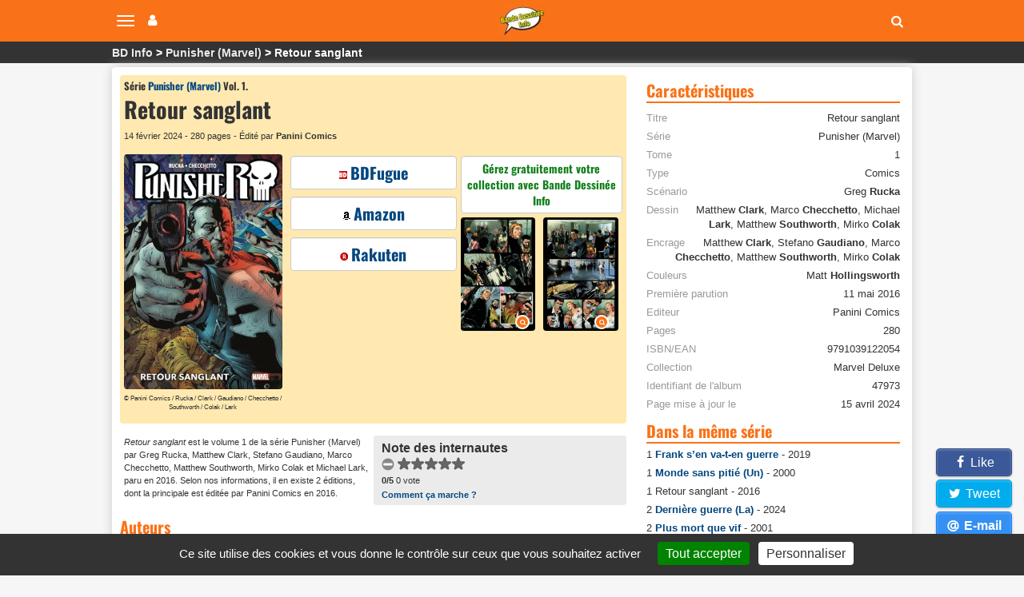

--- FILE ---
content_type: text/html; charset=utf-8
request_url: https://www.bandedessinee.info/Punisher-Marvel-Retour-sanglant-1-bd
body_size: 12272
content:
<!DOCTYPE html>
<html dir="ltr" lang="fr">
<head>                        
       
  


  <title>Retour sanglant (par Greg Rucka, Matthew Clark, Stefano Gaudiano, Marco</title>
<meta name="description" content="N’importe quel gangster de New York vous le dira : il y a bien plus dangereux que les super-héros ! Si vous êtes un méchant, que vous vous trouvez dans un entrepôt ou dans une ruelle sombre, faites attention, surtout si vous voyez se profiler l’ombre d’un crâne. Contrairement aux héros, le Punisher ne fait pas de prisonnier… (Contient les épisodes" />

<meta name="twitter:card" content="summary">
<meta name="twitter:site" content="@infobd">
<meta property="og:site_name" content="Bande Dessinée Info" />
<meta property="og:type" content="website" />
<meta property="og:url" content="https://www.bandedessinee.info/Punisher-Marvel-Retour-sanglant-1-bd" />
<meta property="og:title" content="Retour sanglant (par Greg Rucka, Matthew Clark, Stefano Gaudiano, Marco Checchetto, Matthew Southworth, Mirko Colak et Michael Lark) Tome 1 de la série Punisher (Marvel) - Bande Dessinée Info" />
<meta property="og:description" content="N’importe quel gangster de New York vous le dira : il y a bien plus dangereux que les super-héros ! Si vous êtes un méchant, que vous vous trouvez dans un entrepôt ou dans une ruelle sombre, faites attention, surtout si vous voyez se profiler l’ombre d’un crâne. Contrairement aux" />
<meta property="og:image" content="https://www.bandedessinee.info/IMG/logo/e/f/b/edition193503-couverture.jpg" />
	<meta property="og:image:type" content="image/jpg" />
	<meta property="og:image:width" content="1007" />
	<meta property="og:image:height" content="1500" />
<link rel="canonical" href="https://www.bandedessinee.info/Punisher-Marvel-Retour-sanglant-1-bd" />
<!-- Google tag (gtag.js) -->
<script async src="https://www.googletagmanager.com/gtag/js?id=G-F8Z3L6P334"></script>
<script>
	window.dataLayer = window.dataLayer || [];
	function gtag(){dataLayer.push(arguments);}
	gtag('js', new Date());
	gtag('config', 'G-F8Z3L6P334');
</script>
<meta http-equiv="Content-Type" content="text/html; charset=UTF-8" />
<meta name="viewport" content="width=device-width, initial-scale=1.0, minimum-scale=1.0" />
<meta name="HandheldFriendly" content="true"/>
<meta name="bingbot" content="nocache">
<link rel="alternate" type="application/rss+xml" title="Syndiquer tout le site" href="https://www.bandedessinee.info/spip.php?page=backend" />
<link rel="shortcut icon" href="https://www.bandedessinee.info/squelettes/favicon.ico" />
<link rel="apple-touch-icon" sizes="180x180" href="/apple-touch-icon.png">
<link rel="icon" type="image/png" sizes="32x32" href="/favicon-32x32.png">
<link rel="icon" type="image/png" sizes="16x16" href="/favicon-16x16.png">
<link rel="manifest" href="/manifest.json">
<link rel="mask-icon" href="/safari-pinned-tab.svg" color="#5bbad5">
<meta name="theme-color" content="#ffffff">
<link rel='stylesheet' href='local/cache-css/b8e54333f01ed7123de435a9d40feb9d.css?1737129689' type='text/css' />



<script>
var mediabox_settings={"auto_detect":true,"ns":"box","tt_img":true,"sel_g":"#documents_portfolio a[type='image\/jpeg'],#documents_portfolio a[type='image\/png'],#documents_portfolio a[type='image\/gif']","sel_c":".mediabox","str_ssStart":"Diaporama","str_ssStop":"Arr\u00eater","str_cur":"{current}\/{total}","str_prev":"Pr\u00e9c\u00e9dent","str_next":"Suivant","str_close":"Fermer","str_loading":"Chargement\u2026","str_petc":"Taper \u2019Echap\u2019 pour fermer","str_dialTitDef":"Boite de dialogue","str_dialTitMed":"Affichage d\u2019un media","splash_url":"","lity":{"skin":"_simple-dark","maxWidth":"95%","maxHeight":"95%","minWidth":"400px","minHeight":"","slideshow_speed":"2500","opacite":"0.9","defaultCaptionState":"expanded"}};
</script>
<!-- insert_head_css -->




<script type='text/javascript'>
var jQl={q:[],dq:[],gs:[],ready:function(a){"function"==typeof a&&jQl.q.push(a);return jQl},getScript:function(a,c){jQl.gs.push([a,c])},unq:function(){for(var a=0;a<jQl.q.length;a++)jQl.q[a]();jQl.q=[]},ungs:function(){for(var a=0;a<jQl.gs.length;a++)jQuery.getScript(jQl.gs[a][0],jQl.gs[a][1]);jQl.gs=[]},bId:null,boot:function(a){"undefined"==typeof window.jQuery.fn?jQl.bId||(jQl.bId=setInterval(function(){jQl.boot(a)},25)):(jQl.bId&&clearInterval(jQl.bId),jQl.bId=0,jQl.unqjQdep(),jQl.ungs(),jQuery(jQl.unq()), "function"==typeof a&&a())},booted:function(){return 0===jQl.bId},loadjQ:function(a,c){setTimeout(function(){var b=document.createElement("script");b.src=a;document.getElementsByTagName("head")[0].appendChild(b)},1);jQl.boot(c)},loadjQdep:function(a){jQl.loadxhr(a,jQl.qdep)},qdep:function(a){a&&("undefined"!==typeof window.jQuery.fn&&!jQl.dq.length?jQl.rs(a):jQl.dq.push(a))},unqjQdep:function(){if("undefined"==typeof window.jQuery.fn)setTimeout(jQl.unqjQdep,50);else{for(var a=0;a<jQl.dq.length;a++)jQl.rs(jQl.dq[a]); jQl.dq=[]}},rs:function(a){var c=document.createElement("script");document.getElementsByTagName("head")[0].appendChild(c);c.text=a},loadxhr:function(a,c){var b;b=jQl.getxo();b.onreadystatechange=function(){4!=b.readyState||200!=b.status||c(b.responseText,a)};try{b.open("GET",a,!0),b.send("")}catch(d){}},getxo:function(){var a=!1;try{a=new XMLHttpRequest}catch(c){for(var b=["MSXML2.XMLHTTP.5.0","MSXML2.XMLHTTP.4.0","MSXML2.XMLHTTP.3.0","MSXML2.XMLHTTP","Microsoft.XMLHTTP"],d=0;d<b.length;++d){try{a= new ActiveXObject(b[d])}catch(e){continue}break}}finally{return a}}};if("undefined"==typeof window.jQuery){var $=jQl.ready,jQuery=$;$.getScript=jQl.getScript};
jQl.loadjQ('local/cache-js/acca64d30dcc6b756a443a807acb2c7d.js?1737129689')
</script>










<!-- insert_head -->


<script type='text/javascript' src='plugins/auto/tarteaucitron/v1.7.0/lib/tarteaucitron/tarteaucitron.js' id='tauc'></script>
<script type="text/javascript">
	tarteaucitron.init({
		"privacyUrl": "", /* Privacy policy url */

		"hashtag": "#tarteaucitron", /* Ouverture automatique du panel avec le hashtag */
		"cookieName": "tarteaucitron", /* Cookie name */

		"orientation": "bottom", /* le bandeau doit être en haut (top), au milieu (middle) ou en bas (bottom) ? */
		"groupServices": false, /* Group services by category */
		"closePopup": false, /* Show a close X on the banner */

		/* Gestion petit bandeau */
		"showAlertSmall": true, /* afficher le petit bandeau en bas à droite ? */
		"cookieslist": false, /* Afficher la liste des cookies installés ? */

		/* Gestion de la petite icone Cookie */
		"showIcon": false, /* Show cookie Icon or not */
		
		"iconPosition": "", /* BottomRight, BottomLeft, TopRight and TopLeft */

		"adblocker": true, /* Afficher un message si un adblocker est détecté */

		/* Gestion grand bandeau */
		"DenyAllCta" : 	false, /* Show the deny all button */
		"AcceptAllCta" : true, /* Show the accept all button when highPrivacy on */
		"highPrivacy": true, /* Si true, affiche le bandeau de consentement. Sinon, le consentement est implicite. */

		"handleBrowserDNTRequest": true, /* If Do Not Track == 1, disallow all */

		"removeCredit": false, /* supprimer le lien vers la source ? */

		"useExternalCss": false, /* If false, the tarteaucitron.css file will be loaded */
		"useExternalJs": false, /* If false, the tarteaucitron.js file will be loaded */

		

		"moreInfoLink": true, /* Show more info link */
		

		"mandatory": true, /* Show a message about mandatory cookies */

	});

	var tarteaucitronCustomText = {
		
		
	}

	var tarteaucitronForceLanguage = 'fr';
</script>
<script>htactif=1;document.createElement('picture'); var image_responsive_retina_hq = 0;</script><script>image_responsive_retina_hq = 1;</script>



		





<script>
$(document).ready(function(){
	$.getScript('js/defer.js');
});
</script>
</head>
<body>







	<nav class="navbar navbar-expand-lg navbar-light navbar-fixed-top" id="mainNav">
	<div class="container-top">
		<button type="button" class="navbar-toggle collapsed" aria-hidden="true" id="btn-menu-navbar">
			<span class="sr-only">Navigation</span>
			<span class="icon-bar"></span>
			<span class="icon-bar"></span>
			<span class="icon-bar"></span>
		</button>
		<button type="button" class="navbar-toggle collapsed no-margin" aria-hidden="true" id="btn-menu-compte">
			<span class="sr-only">Votre compte</span>
			<i class="fa fa-user"></i>
		</button>
		<a class="navbar-brand" href="https://www.bandedessinee.info"><picture style='padding:0;padding-bottom:68.548387096774%' class='conteneur_image_responsive_h'><!--[if IE 9]><video style='display: none;'><![endif]--><source srcset='local/cache-responsive/cache-58/e/5/e5814bd5e839cc72d670c8107fe223b3.png.webp?1698835670 1x,local/cache-responsive/cache-116/e/5/e5814bd5e839cc72d670c8107fe223b3.png.webp?1698835670 2x' type='image/webp'><source srcset='local/cache-responsive/cache-58/e/5/e5814bd5e839cc72d670c8107fe223b3.png?1698835670 1x,local/cache-responsive/cache-116/e/5/e5814bd5e839cc72d670c8107fe223b3.png?1698835670 2x' type='image/png'><!--[if IE 9]></video><![endif]--><img src='local/cache-responsive/cache-58/e/5/e5814bd5e839cc72d670c8107fe223b3.png?1698835670' class='image_responsive avec_picturefill' alt='Bande Dessin&#233;e Info - Accueil' data-src='IMG/siteon0.png' data-l='124' data-h='85' data-tailles='[\&#034;58\&#034;]' /></picture></a>
		<div class="navbar-header">
			<button type="button" class="navbar-toggle collapsed fas fa-search" aria-hidden="true" id="btn-recherche"></button>
		</div>
	</div>
</nav>
<ul class="nav navbar-nav pull-right collapse" id="menu-navbar">
	<li><a href="https://www.bandedessinee.info/parutions">Planning des parutions</a></li>
	<li><a href="https://www.bandedessinee.info/Parutions-bd-comics-et-mangas">Récapitulatif des sorties</a></li>
	<li><a href="https://www.bandedessinee.info">Accueil</a></li>
	<li><a href="https://www.bandedessinee.info/Forum">Forum</a></li>
	<li><a href="https://www.bandedessinee.info/tous-les-oneshots">Tous les oneshots</a></li>
	<li><a href="https://www.bandedessinee.info/toutes-les-series">Toutes les séries</a></li>
	<li><a href="https://www.bandedessinee.info/tous-les-auteurs">Tous les auteurs</a></li>
	<li><a href="https://www.bandedessinee.info/tous-les-periodiques">Tous les périodiques</a></li>
</ul>
<ul class="nav navbar-nav pull-right collapse" id="menu-compte">
	<li><a href="https://www.bandedessinee.info/compte" rel="nofollow">Votre Compte</a></li>
	<li><a href="https://www.bandedessinee.info/votre-collection" rel="nofollow">Gestion de collection</a></li>

</ul>
<div class="collapse" id="recherche-autocomplete">
	<form class="navbar-form" action="spip.php?page=recherche" method="get" role="search">
		<div class="form-group">
			<input name="page" value="recherche" type="hidden"/>
			<input type="text" class="form-control" required name="recherche" id="recherche" placeholder="Rechercher un album, une série, un auteur, un ISBN, un éditeur, ..." aria-label= "Rechercher" value=""/>
			<button type="submit" class="form-control btn fas fa-arrow-circle-right hidden" aria-hidden="true"></button>
		</div>
	</form>
</div>	<section id="breadcrumbs">
		<div class="container-top">
			<ul class="breadcrumbs_items">
				<li><a href="https://www.bandedessinee.info">BD Info</a></li>
				
				 <li><a href="Punisher-Marvel-serie">Punisher (Marvel)</a></li>
				
				<li>Retour sanglant</li>
			</ul>
			
		</div>
	</section>

	<div class="container row main-content clearfix">
		
		<div class="col-xs-12 col-lg-8 pr-20-lg no-padding clearfix mt-5">
			<div class="color-top clearfix">
				<div class="col-xs-12 no-margin no-padding mb-5">
					<div class="h1 small">Série  <a href="Punisher-Marvel-serie">Punisher (Marvel)</a> Vol. 1.  </div>
					<h1>Retour sanglant</h1>
					<div class="span-block ultra-small mb-10 mt-5 text-left">14 février 2024 -  280 pages - Édité par <b>Panini Comics</b></div>
				</div>

				<div class="col-xs-12 col-md-8 no-padding no-margin">
					<div class="col-xs-12 col-sm-6 text-center pr-10-sm no-padding">
						<picture style='padding:0;padding-bottom:148.95729890765%' class='conteneur_image_responsive_h'><!--[if IE 9]><video style='display: none;'><![endif]--><source srcset='local/cache-responsive/cache-289/5/5/550826549144960a887f1a49ecc1760e.jpg.webp?1714333114 1x,local/cache-responsive/cache-578/5/5/550826549144960a887f1a49ecc1760e.jpg.webp?1714333114 2x' type='image/webp'><source srcset='local/cache-responsive/cache-289/5/5/550826549144960a887f1a49ecc1760e.jpg?1714333114 1x,local/cache-responsive/cache-578/5/5/550826549144960a887f1a49ecc1760e.jpg?1714333114 2x' type='image/jpeg'><!--[if IE 9]></video><![endif]--><img src='plugins/auto/image_responsive/rien.gif?1698744295' class='image_responsive avec_picturefill' alt='Retour sanglant - S&#233;rie Punisher (Marvel) par Greg Rucka, Matthew Clark, Stefano Gaudiano, Marco Checchetto, Matthew Southworth, Mirko Colak et Michael Lark - Couverture' data-src='IMG/logo/e/f/b/edition193503-couverture.jpg' data-l='1007' data-h='1500' data-tailles='[\&#034;289\&#034;]' /></picture>
						
						<div class="span-block ultra-small2 mb-5">&copy;  Panini Comics / Rucka / Clark / Gaudiano / Checchetto / Southworth / Colak / Lark</div>
					</div>
					<div class="col-xs-12 col-sm-6 text-center no-padding no-pr-lg">
						
						<div class="col-xs-12 no-padding">
							<div class="col-xs-12 row-eq-height no-padding mb-5">
								<a class="btn-affil no-margin" href="https://www.bdfugue.com/punisher-tome-1-retour-sanglant?ref=69" title="Acheter chez BDFugue" rel="nofollow noopener sponsored" target="_blank"><i class="sprite sprite-bdfugue-10"></i>BDFugue</a>
	
							</div>
							<div class="col-xs-12 row-eq-height no-padding mb-5">
		<a class="btn-affil no-margin" href="https://www.amazon.fr/gp/product/B0CHY2KZ3Y?tag=adne-21" title="Acheter sur Amazon" rel="nofollow noopener sponsored" target="_blank"><i class="sprite sprite-amazon-10"></i>Amazon</a>
	
							</div>
							<div class="col-xs-12 row-eq-height no-padding mb-5">
	
	 		<a class="btn-affil no-margin" href="https://track.effiliation.com/servlet/effi.redir?id_compteur=14187154&url=https://fr.shopping.rakuten.com/s/9791039122054" title="Acheter chez Rakuten" rel="nofollow noopener sponsored" target="_blank"><i class="sprite sprite-rakuten-10"></i>Rakuten</a>
	
							</div>
						</div>
						
					</div>
				</div>
				<div class="col-xs-12 col-md-4 no-padding no-margin">
					<div class="col-xs-12 text-center no-padding no-padding-right-5-md">
						<div class="col-xs-12 cartouche-info text-center mb-5 no-padding-left-5"><a class="texte-vert" href='https://www.bandedessinee.info/compte'>Gérez gratuitement votre collection avec Bande Dessinée Info</a></div></div>
					<div class="col-xs-12 text-center pr-5-sm no-padding ">
						<div class="col-xs-12 mb-5 no-padding no-padding-right-5-md">
							<div class="col-xs-12 no-padding" id="portfolio_planches">
								<a href="https://www.bandedessinee.info/IMG/logo/1/7/9/titreon47973.jpg" class="col-xs-6 no-padding-left-5 mediabox" rel="galerie" title="Retour sanglant - Extrait 1"><picture style='padding:0;padding-bottom:151.41666666667%' class='conteneur_image_responsive_h'><img src='plugins/auto/image_responsive/rien.gif?1698744295' class='image_responsive lazy' alt='Retour sanglant - Extrait 1' data-src='IMG/logo/1/7/9/titreon47973.jpg' data-l='1200' data-h='1817' data-tailles='[\&#034;180\&#034;,\&#034;180\&#034;]' data-autorisees='{&#034;180&#034;:{&#034;1&#034;:&#034;local\/cache-responsive\/cache-180\/5\/9\/59861e34718bae298f5a72665e4b1c97.jpg?1708200653&#034;,&#034;2&#034;:&#034;local\/cache-responsive\/cache-360\/5\/9\/59861e34718bae298f5a72665e4b1c97.jpg?1708200654&#034;}}' data-autorisees_webp='{&#034;180&#034;:{&#034;1&#034;:&#034;local\/cache-responsive\/cache-180\/5\/9\/59861e34718bae298f5a72665e4b1c97.jpg.webp?1708200654&#034;,&#034;2&#034;:&#034;local\/cache-responsive\/cache-360\/5\/9\/59861e34718bae298f5a72665e4b1c97.jpg.webp?1708200654&#034;}}' data-src-lazy='plugins/auto/image_responsive/rien.gif?1698744295' /></picture><span class="loupe"></span></a>
								<a href="https://www.bandedessinee.info/IMG/logo/a/c/8/Punisher-Marvel-Retour-sanglant-1-bd-extrait-2.jpg" class="col-xs-6 no-padding-right mediabox" rel="galerie" title="Retour sanglant - Extrait 2"><picture style='padding:0;padding-bottom:151.41666666667%' class='conteneur_image_responsive_h'><img src='plugins/auto/image_responsive/rien.gif?1698744295' class='image_responsive lazy' alt='Retour sanglant - Extrait 1' data-src='IMG/logo/a/c/8/Punisher-Marvel-Retour-sanglant-1-bd-extrait-2.jpg' data-l='1200' data-h='1817' data-tailles='[\&#034;180\&#034;,\&#034;180\&#034;]' data-autorisees='{&#034;180&#034;:{&#034;1&#034;:&#034;local\/cache-responsive\/cache-180\/f\/f\/ff86a383fb04e2aff133f4c27520db40.jpg?1708200654&#034;,&#034;2&#034;:&#034;local\/cache-responsive\/cache-360\/f\/f\/ff86a383fb04e2aff133f4c27520db40.jpg?1708200654&#034;}}' data-autorisees_webp='{&#034;180&#034;:{&#034;1&#034;:&#034;local\/cache-responsive\/cache-180\/f\/f\/ff86a383fb04e2aff133f4c27520db40.jpg.webp?1708200654&#034;,&#034;2&#034;:&#034;local\/cache-responsive\/cache-360\/f\/f\/ff86a383fb04e2aff133f4c27520db40.jpg.webp?1708200654&#034;}}' data-src-lazy='plugins/auto/image_responsive/rien.gif?1698744295' /></picture><span class="loupe"></span></a>
							</div>
						</div>
					</div>
				</div>
			</div>
			<div class="row">
				<div class="col-xs-12 col-sm-6 ultra-small padding-right-5-md mb-10">
					<i>Retour sanglant</i> est le volume 1 de la série Punisher (Marvel) par Greg Rucka, Matthew Clark, Stefano Gaudiano, Marco Checchetto, Matthew Southworth, Mirko Colak et Michael Lark, paru en 2016. Selon nos informations,  il en existe 2 éditions, dont la principale est éditée par Panini Comics en 2016.
				</div>
				<div class="col-xs-12 col-sm-6 cartouche-gris">
					<b>Note des internautes</b>
					<!--formulaire_notation-->

<div class="formulaire_notation ajax">
 
	<form action="Punisher-Marvel-Retour-sanglant-1-bd" method="post" id="notation-titres47973" style="display:inline; padding:0; spacing:0; border:0">
		<span class="form-hidden"><input name="id_titre" value="47973" type="hidden"
/><input name="page" value="titre" type="hidden"
/><input name='formulaire_action' type='hidden'
		value='notation' /><input name='formulaire_action_args' type='hidden'
		value='8H/vQ+X6sE9ZeoxwnwE7DMjSi3o049GjMJ7ZvbDrI9fTcnQLb967UiqdcGYw5pP3lnMMR5VYeyYvyZDMQsV1HOJxUxVPjeyPsoU1sUIVgnAlaUTrd4+QpWufNy0U' /><input name='formulaire_action_sign' type='hidden'
		value='' /><input type='hidden' name='_jeton' value='512e3b95085f338f565d48193924f78f0a17063318ec4b951abfdf78b8369fb2' /></span><div style="display:inline">
			<div class='notation_note notation_note_on_load' ><input name='notation-titres47973' type='radio' class='auto-submit-star rating-cancel' value='-1' />
<input name='notation-titres47973' type='radio' class='auto-submit-star' value='1' />
<input name='notation-titres47973' type='radio' class='auto-submit-star' value='2' />
<input name='notation-titres47973' type='radio' class='auto-submit-star' value='3' />
<input name='notation-titres47973' type='radio' class='auto-submit-star' value='4' />
<input name='notation-titres47973' type='radio' class='auto-submit-star' value='5' />
</div>
			
			<input type="hidden" name="notation_id_donnees" id="id_donnees-titres47973" value="47973" />
			<input type="hidden" name="content" id="content-titres47973" value="" />
			<input type="submit" class="access" value="Voter"/>
			<span class="note ultra-small"><b>0/5</b> 0 vote</span>
		</div>
	<div class="editer saisie_session_email" style="display: none;">
	<label for="give_me_your_email">Veuillez laisser ce champ vide :</label>
	<input type="text" class="text email" name="email_nobot" id="give_me_your_email" value="" size="10" />
</div></form>




</div>
<div class="ultra-small"><a href="/dernieres-notes#presentation">Comment ça marche ?</a></div>
				</div>
			</div>

			 <h2 class="title-stripe mt-10" id="auteurs">Auteurs</h2>
			<div class="span-block mb-5"><b>Scénariste</b>: <a href="Rucka-aut">Greg <b>Rucka</b></a>
			</div>
			<div class="span-block mb-5"><b>Dessinateurs</b>: <a href="Clark-Mattew-aut">Matthew <b>Clark</b></a>, <a href="Checchetto-aut">Marco <b>Checchetto</b></a>, <a href="Lark-aut">Michael <b>Lark</b></a>, <a href="Southworth-aut">Matthew <b>Southworth</b></a>, <a href="Colak-aut">Mirko <b>Colak</b></a>
			</div>
			<div class="span-block mb-5"><b>Encreurs</b>: <a href="Clark-Mattew-aut">Matthew <b>Clark</b></a>, <a href="Gaudiano-aut">Stefano <b>Gaudiano</b></a>, <a href="Checchetto-aut">Marco <b>Checchetto</b></a>, <a href="Southworth-aut">Matthew <b>Southworth</b></a>, <a href="Colak-aut">Mirko <b>Colak</b></a>
			</div>
			
			<div class="span-block mb-5"><b>Coloriste</b>: Matt <b>Hollingsworth</b></div>

			
			

			
			<h2 class="title-stripe mt-10" id="editions">2 éditions</h2>
			
			<div class="row text-left cartouche-gris mb-10">
				<div class="col-xs-2 no-padding-left" id="portfolio_planches47973">
					<a href="https://www.bandedessinee.info/IMG/logo/0/8/3/editionon50851.jpg" class="mediabox" rel="editions" title="Retour sanglant - Série Punisher (Marvel) - 9782809455281"><picture style='padding:0;padding-bottom:149.5%' class='conteneur_image_responsive_h'><img src='plugins/auto/image_responsive/rien.gif?1698744295' class='image_responsive lazy' alt='Retour sanglant - S&#233;rie Punisher (Marvel) - 9782809455281' data-src='IMG/logo/0/8/3/editionon50851.jpg' data-l='1200' data-h='1794' data-tailles='[\&#034;130\&#034;,\&#034;130\&#034;]' data-autorisees='{&#034;130&#034;:{&#034;1&#034;:&#034;local\/cache-responsive\/cache-130\/4\/d\/4d36fd11168139698b5783d0ca78b798.jpg?1698859477&#034;,&#034;2&#034;:&#034;local\/cache-responsive\/cache-260\/4\/d\/4d36fd11168139698b5783d0ca78b798.jpg?1698859477&#034;}}' data-autorisees_webp='{&#034;130&#034;:{&#034;1&#034;:&#034;local\/cache-responsive\/cache-130\/4\/d\/4d36fd11168139698b5783d0ca78b798.jpg.webp?1698859477&#034;,&#034;2&#034;:&#034;local\/cache-responsive\/cache-260\/4\/d\/4d36fd11168139698b5783d0ca78b798.jpg.webp?1698859478&#034;}}' data-src-lazy='plugins/auto/image_responsive/rien.gif?1698744295' /></picture><span class="loupe"></span></a>
				</div>
				<div class="col-xs-10 no-padding row">
					<div class="h2 mb-5">11 mai 2016</div>
					
					
					<div class="col-sm-6 no-padding-left ultra-small">
						<div class="span-block mb-5 mt-5">Editeur: <b>Panini Comics</b></div>
						
						
						<div class="span-block mb-5">ISBN: <b>978-2-8094-5528-1</b></div>
						<div class="span-block mb-5">EAN: <b>9782809455281</b></div>
						<div class="span-block mb-5">ISBN-10: <b>2809455287</b></div>
						<div class="span-block mb-5">ASIN: <b>2809455287</b></div>
						<div class="span-block mb-5">ID édition: <b>50851</b></div>
					</div>
					<div class="col-sm-6 no-padding-left small">
						 <div class="span-block mb-5">Collection: <b>Marvel Deluxe</b></div>
						<div class="span-block mb-5">Album  208 pages</div>
						<div class="span-block mb-5">Poids: 0.78 kg</div>
						<div class="span-block mb-5">28.5 x 18.7 x 1.6 cm</div>
						<div class="span-block mb-5">Paul <b>Mounts</b> (couverture), Bryan <b>Hitch</b> (couverture), Paul <b>Neary</b> (couverture), Christophe <b>Semal</b> (lettrage), Laurence <b>Hingray</b> (lettrage), Khaled <b>Tadil</b> (traduction)</div>			
					</div>
				</div>
			</div>
			
			<div class="row text-left cartouche-gris mb-10">
				<div class="col-xs-2 no-padding-left" id="portfolio_planches47973">
					<a href="https://www.bandedessinee.info/IMG/logo/e/f/b/edition193503-couverture.jpg" class="mediabox" rel="editions" title="Retour sanglant - Série Punisher (Marvel) - 9791039122054"><picture style='padding:0;padding-bottom:148.95729890765%' class='conteneur_image_responsive_h'><img src='plugins/auto/image_responsive/rien.gif?1698744295' class='image_responsive lazy' alt='Retour sanglant - S&#233;rie Punisher (Marvel) - 9791039122054' data-src='IMG/logo/e/f/b/edition193503-couverture.jpg' data-l='1007' data-h='1500' data-tailles='[\&#034;130\&#034;,\&#034;130\&#034;]' data-autorisees='{&#034;130&#034;:{&#034;1&#034;:&#034;local\/cache-responsive\/cache-130\/5\/5\/550826549144960a887f1a49ecc1760e.jpg?1707479941&#034;,&#034;2&#034;:&#034;local\/cache-responsive\/cache-260\/5\/5\/550826549144960a887f1a49ecc1760e.jpg?1707479941&#034;}}' data-autorisees_webp='{&#034;130&#034;:{&#034;1&#034;:&#034;local\/cache-responsive\/cache-130\/5\/5\/550826549144960a887f1a49ecc1760e.jpg.webp?1707479941&#034;,&#034;2&#034;:&#034;local\/cache-responsive\/cache-260\/5\/5\/550826549144960a887f1a49ecc1760e.jpg.webp?1707479941&#034;}}' data-src-lazy='plugins/auto/image_responsive/rien.gif?1698744295' /></picture><span class="loupe"></span></a>
				</div>
				<div class="col-xs-10 no-padding row">
					<div class="h2 mb-5">14 février 2024</div>
					
					
					<div class="col-sm-6 no-padding-left ultra-small">
						<div class="span-block mb-5 mt-5">Editeur: <b>Panini Comics</b></div>
						
						
						<div class="span-block mb-5">ISBN: <b>9791039122054</b></div>
						<div class="span-block mb-5">EAN: <b>9791039122054</b></div>
						
						<div class="span-block mb-5">ASIN: <b>B0CHY2KZ3Y</b></div>
						<div class="span-block mb-5">ID édition: <b>193503</b></div>
					</div>
					<div class="col-sm-6 no-padding-left small">
						 <div class="span-block mb-5">Collection: <b>Marvel Deluxe</b></div>
						
						
						<div class="span-block mb-5">28.5 x 19 x 2.2 cm</div>
						<div class="span-block mb-5">Paul <b>Mounts</b> (couverture), Bryan <b>Hitch</b> (couverture), Paul <b>Neary</b> (couverture), Christophe <b>Semal</b> (lettrage), Laurence <b>Hingray</b> (lettrage), Khaled <b>Tadil</b> (traduction)</div>			
					</div>
				</div>
			</div>
			

			<h2 class="title-stripe mt-10" id="synopsis">Synopsis</h2>
			<div class="text-justify mt-10">
				<p>N&#8217;importe quel gangster de New York vous le dira&nbsp;: il y a bien plus dangereux que les super-héros&nbsp;! Si vous êtes un méchant, que vous vous trouvez dans un entrepôt ou dans une ruelle sombre, faites attention, surtout si vous voyez se profiler l&#8217;ombre d&#8217;un crâne. Contrairement aux héros, le Punisher ne fait pas de prisonnier… (Contient les épisodes US Punisher 1-9 (2011) publiés précédemment dans les revues MARVEL KNIGHTS 1-6)</p>
			</div>

			
			
			<a href="#forum" title="Forum" name="forum" id="forum"></a>
			
			<div class="title-stripe mt-10">Avis et critiques des internautes</div>
			
			<div class='ajaxbloc' data-ajax-env='YDl5HOLqsMsnpipv9IULfaifa3gnTm9Rw/AzbE4mdDxdjcmAY1KrkU4XRzYT4fA7J857RjXdQJ3uYkkZeMffVakbCNWgUglivX4NEHa9UCp3on2knkyJmoQz91Dedm4vIJNlW+RgeloPSpiVjusQayzOFoyJCus7xOSUFfJFjJOoS4R+MtQw9s3CwxrsIgzNxEfkBm/bY8KrtRl4wnBlwU6qrH+odxuu6K/StZYXbUdH85c+Z8gp+WzliwJNk12vApqRplJkDIB1BS9CJh3fHh4kRA583C9CPZ2OSBqHislc+xZ/caQrJGxNOAyI0mk=' data-origin="Punisher-Marvel-Retour-sanglant-1-bd">

 
<div class="row mt-10">
	<div class="col-xs-12 col-sm-4 col-md-3 no-padding-left-5"><form class='bouton_action_post ajax' method='post' action='Punisher-Marvel-Retour-sanglant-1-bd?choix=go'><div><input name="choix" value="go" type="hidden"
/><input name="id_titre" value="47973" type="hidden"
/><input name="page" value="titre" type="hidden"
/><button type='submit' class='submit noscroll btn-soyez'>Soyez le premier</button></div></form></div>
	<div class="col-xs-12 col-sm-8 col-md-9 no-padding small">
		<div class="span-block small">Les commentaires anonymes sont autorisés.</div>
		<div class="span-block small mb-5">Chaque commentaire est vérifié par la rédaction avant d'être publié.</div>
	</div>
</div>

</div><!--ajaxbloc-->

			
			

		</div>
		<div class="col-xs-12 col-lg-4"><div class="title-stripe mt-10" id="caracteristiques">Caractéristiques</div>
			<ul class="ul-caracteristiques mt-10">
				<li><span>Titre</span> Retour sanglant</li>
				<li><span>Série</span> Punisher (Marvel)</li><li><span>Tome</span> 1</li>
				<li><span>Type</span> Comics</li>
				 
				<li><span>Scénario</span> Greg <b>Rucka</b>
				</li>
				<li><span>Dessin</span> Matthew <b>Clark</b>, Marco <b>Checchetto</b>, Michael <b>Lark</b>, Matthew <b>Southworth</b>, Mirko <b>Colak</b>
				</li>
				<li><span>Encrage</span> Matthew <b>Clark</b>, Stefano <b>Gaudiano</b>, Marco <b>Checchetto</b>, Matthew <b>Southworth</b>, Mirko <b>Colak</b>
				</li>
				
				<li><span>Couleurs</span> Matt <b>Hollingsworth</b></li>
				<li><span>Première parution</span> 11 mai 2016</li>
				<li><span>Editeur</span> Panini Comics</li>
				
				 <li><span>Pages</span> 280</li>
				
				<li><span>ISBN/EAN</span> 9791039122054</li>
				<li><span>Collection</span> Marvel Deluxe</li>
				
				<li><span>Identifiant de l'album</span> 47973</li>
				<li><span>Page mise à jour le</span> 15 avril 2024</li>
			</ul>

			

			
			<div class="title-stripe mt-10">Dans la même série</div>
			<ul class="encart-sidebar mb-10">
			<li class="span-block mb-5">1 <a href="Frank-s-en-vat-en-guerre">Frank s&#8217;en va-t-en guerre</a> - 2019</li>
			<li class="span-block mb-5">1 <a href="Punisher-Marvel-1-bd">Monde sans pitié (Un)</a> - 2000</li>
			<li class="span-block mb-5">1 Retour sanglant - 2016</li>
			<li class="span-block mb-5">2 <a href="Derniere-guerre-La">Dernière guerre (La)</a> - 2024</li>
			<li class="span-block mb-5">2 <a href="Punisher-Marvel-2-bd">Plus mort que vif</a> - 2001</li>
			<li class="span-block mb-5">3 <a href="Punisher-Bons-baisers-de-Russie-3-bd">Bons baisers de Russie</a> - 2001</li>
			<li class="span-block mb-5">3 <a href="Punisher-Marvel-3-bd">Guerre dans la rue</a> - 2020</li>
			<li class="span-block mb-5">4 <a href="Punisher-Marvel-4-bd">Île des damnés (L&#8217;)</a> - 2003</li>
			<li class="span-block mb-5">5 <a href="Punisher-Marvel-Guerre-des-taxis-La-5-bd">Guerre des taxis (La)</a> - 2003</li>
			<li class="span-block mb-5">6 <a href="Punisher-Marvel-6-bd">Ennemis intimes</a> - 2003</li>
			<li class="span-block mb-5">7 <a href="Punisher-Marvel-Fratrie-7-bd">Fratrie</a> - 2003</li>
			<li class="span-block mb-5">8 <a href="Punisher-Marvel-Rues-de-Laredo-Les-8-bd">Rues de Laredo (Les)</a> - 2004</li>
			<li class="span-block mb-5">9 <a href="Punisher-Marvel-9-bd">A main nue</a> - 2020</li>
			<li class="span-block mb-5">9 <a href="Punisher-Marvel-Conjuration-des-imbeciles-La-9-bd">Conjuration des imbéciles (La)</a> - 2004</li>
			<li class="span-block mb-5"><a href="Bienvenue-Frank">Bienvenue, Frank&nbsp;!</a> - 2021</li>
			<li class="span-block mb-5"><a href="Cauchemar-103357">Cauchemar</a> - 2021</li>
			<li class="span-block mb-5"><a href="Punisher-Cercle-de-sang-bd">Cercle de sang</a> - 2009</li>
			<li class="span-block mb-5"><a href="Punisher-Marvel-Derniere-guerre-La-bd">Dernière guerre (La)</a> - 2017</li>
			<li class="span-block mb-5"><a href="Punisher-Marvel-Fin-La-bd">Fin (La)</a> - 2005</li>
			<li class="span-block mb-5"><a href="Get-Fury-bd">Get Fury</a> - 2025</li>
			<li class="span-block mb-5"><a href="Guerre-en-Bagalie">Guerre en Bagalie</a> - 2020</li>
			<li class="span-block mb-5"><a href="Journal-de-guerre">Journal de guerre</a> - 2023</li>
			<li class="span-block mb-5"><a href="Punisher-Manga-Journal-de-guerre-bd">Journal de guerre</a> - 2005</li>
			<li class="span-block mb-5"><a href="Marvel-Universe-VS-Punisher">Marvel Universe VS Punisher</a> - 2015</li>
			<li class="span-block mb-5"><a href="Punisher-Punisher-bd">Punisher</a> - 2010</li>
			<li class="span-block mb-5"><a href="Punisher-Marvel-Annee-Un-bd">Punisher Année Un</a> - 2016</li>
			<li class="span-block mb-5"><a href="Punisher-Edition-20-ans">Punisher- Edition 20 ans</a> - 2017</li>
			<li class="span-block mb-5"><a href="Collection-Super-Heros-1-bd">Retour vers nulle part</a> - 1989</li>
			<li class="span-block mb-5"><a href="Riviere-de-sang">Rivière de sang</a> - 2013</li>
			<li class="span-block mb-5"><a href="Soviet">Soviet</a> - 2020</li>
			<li class="span-block mb-5"><a href="The-platoon">The platoon</a> - 2018</li>
			<li class="span-block mb-5"><a href="Valley-Forge-Valley-Forge">Valley Forge, Valley Forge</a> - 2018</li>
			<li class="span-block mb-5"><a href="Zero-Absolu">Zéro Absolu</a> - 2003</li>
			<li class="span-block mb-5"><a href="Zone-de-guerre-Must-Have-bd">Zone de guerre Must Have</a> - 2024</li>
			
			</ul>
			
			
<script type="application/ld+json">
{
	"@context"		: "https://schema.org",
	"@type"			: "WebPage",
	"name"			: "Retour sanglant (par Greg Rucka, Matthew Clark, Stefano Gaudiano, Marco Checchetto, Matthew Southworth, Mirko Colak et Michael Lark) Tome 1 de la série Punisher (Marvel)",
	"url"			: "https://www.bandedessinee.info/Punisher-Marvel-Retour-sanglant-1-bd",
	"breadcrumb": {
		"@type": "BreadcrumbList",
		"itemListElement": [
			{"@type":		"ListItem",
				"position": 1,
				"name": 	"BD Info",
				"item": 	"https://www.bandedessinee.info"},
			{"@type": 		"ListItem",
				"position": 2,
				"name": 	"Punisher (Marvel)",
				"item": 	"https://www.bandedessinee.info/Punisher-Marvel-serie"},
			{"@type": 		"ListItem",
				"position": 3,
				"name": 	"Retour sanglant",
				"item": 	"https://www.bandedessinee.info/Punisher-Marvel-Retour-sanglant-1-bd"}]},
	"mainEntity"	: {
		"@type"		: "Book",
		"name"		: "Retour sanglant",
		"author"	:
			{"@type"	: "Person",
			"name"		: "Greg Rucka",
			"url"		: "https://www.bandedessinee.info/Rucka-aut"},
		"illustrator": [
			{"@type"	: "Person",
			"name"		: "Marco Checchetto",
			"url"		: "https://www.bandedessinee.info/Checchetto-aut"},
			{"@type"	: "Person",
			"name"		: "Matthew Clark",
			"url"		: "https://www.bandedessinee.info/Clark-Mattew-aut"},
			{"@type"	: "Person",
			"name"		: "Mirko Colak",
			"url"		: "https://www.bandedessinee.info/Colak-aut"},
			{"@type"	: "Person",
			"name"		: "Michael Lark",
			"url"		: "https://www.bandedessinee.info/Lark-aut"},
			{"@type"	: "Person",
			"name"		: "Matthew Southworth",
			"url"		: "https://www.bandedessinee.info/Southworth-aut"} ],
		"datePublished": "2016-05-11",
		"workExample": [
			{"@type":	"Book",
			"isbn":		"9782809455281",
			 "numberOfPages": 208,
			"datePublished"	: "2016-05-11",
			"publisher": 
				{"@type":	"Organization",
				"name":		"Panini Comics"}
			}
			,
			{"@type":	"Book",
			"isbn":		"9791039122054",
			 "numberOfPages": 280,
			"datePublished"	: "2024-02-14",
			"publisher": 
				{"@type":	"Organization",
				"name":		"Panini Comics"}
			}
			 ],
			"isPartOf":
			{"@type":	"BookSeries",
			"name":		"Punisher (Marvel)",
			"url":		"https://www.bandedessinee.info/Punisher-Marvel-serie"} ,
	"alternateName": "Punisher (Marvel) 1"
	}
}
</script>
			
			<div class="title-stripe mt-10">Thèmes</div>
			<div class="btn-mot mt-5 mb-5">Super Héros</div> <div class="btn-mot mt-5 mb-5">Science-fiction</div> <div class="btn-mot mt-5 mb-5">Policier</div> <div class="btn-mot mt-5 mb-5">Aventure</div>
			<div class="title-stripe mt-10 mb-10">Statistiques</div>
<div class="small"><span class="boldb">132344 albums</span> et <span class="boldb">66256 numéros</span> de périodiques dans notre base de données
	<ul>
		<li class="mt-5">- 17765 <a href="https://www.bandedessinee.info/toutes-les-series">séries</a></li>
		<li class="mt-5">- 30256 <a href="https://www.bandedessinee.info/tous-les-oneshots">oneshots</a></li>
		<li class="mt-5">- 1784 <a href="https://www.bandedessinee.info/tous-les-periodiques">périodiques et revues</a></li>
		<li class="mt-5">- 33570 <a href="https://www.bandedessinee.info/tous-les-auteurs">auteurs</a></li>
		<li class="mt-5">- 2564 éditeurs</li>
	</ul>
</div>			<div class="title-stripe mt-10 mb-10">A lire également</div>

<div class="col-xs-12 no-padding mb-10">
	<div class="col-xs-2 img-responsive img-thumbnail"><picture style='padding:0;padding-bottom:130.66666666667%' class='conteneur_image_responsive_h'><img src='plugins/auto/image_responsive/rien.gif?1698744295' class='image_responsive lazy' alt='Cette semaine, Mickey enfile l&#039;armure d&#039;Iron Man' data-src='IMG/logo/6/c/2/journal-de-mickey-3830.jpg' data-l='600' data-h='784' data-tailles='[\&#034;130\&#034;,\&#034;130\&#034;]' data-autorisees='{&#034;130&#034;:{&#034;1&#034;:&#034;local\/cache-responsive\/cache-130\/4\/f\/4f68aa73f7b9868a4b88136ff2b447b5.jpg?1762958479&#034;,&#034;2&#034;:&#034;local\/cache-responsive\/cache-260\/4\/f\/4f68aa73f7b9868a4b88136ff2b447b5.jpg?1762958479&#034;}}' data-autorisees_webp='{&#034;130&#034;:{&#034;1&#034;:&#034;local\/cache-responsive\/cache-130\/4\/f\/4f68aa73f7b9868a4b88136ff2b447b5.jpg.webp?1762958479&#034;,&#034;2&#034;:&#034;local\/cache-responsive\/cache-260\/4\/f\/4f68aa73f7b9868a4b88136ff2b447b5.jpg.webp?1762958479&#034;}}' data-src-lazy='plugins/auto/image_responsive/rien.gif?1698744295' /></picture></div>
	<a class="h2 mt-10" href="Cette-semaine-Mickey-enfile-l-armure-d-Iron-Man">Cette semaine, Mickey enfile l&#8217;armure d&#8217;Iron Man</a>
</div>

<div class="col-xs-12 no-padding mb-10">
	<div class="col-xs-2 img-responsive img-thumbnail"><picture style='padding:0;padding-bottom:75%' class='conteneur_image_responsive_h'><img src='plugins/auto/image_responsive/rien.gif?1698744295' class='image_responsive lazy' alt='L&#233;a Maz&#233; &#8211; Fragments d&#039;un univers sensible (Quai des Bulles 2025)' data-src='IMG/logo/6/f/1/lea_maze_logo.jpg' data-l='800' data-h='600' data-tailles='[\&#034;130\&#034;,\&#034;130\&#034;]' data-autorisees='{&#034;130&#034;:{&#034;1&#034;:&#034;local\/cache-responsive\/cache-130\/4\/7\/474968bddcb1521aea3eb663198fb0f2.jpg?1761907321&#034;,&#034;2&#034;:&#034;local\/cache-responsive\/cache-260\/4\/7\/474968bddcb1521aea3eb663198fb0f2.jpg?1761907321&#034;}}' data-autorisees_webp='{&#034;130&#034;:{&#034;1&#034;:&#034;local\/cache-responsive\/cache-130\/4\/7\/474968bddcb1521aea3eb663198fb0f2.jpg.webp?1761907321&#034;,&#034;2&#034;:&#034;local\/cache-responsive\/cache-260\/4\/7\/474968bddcb1521aea3eb663198fb0f2.jpg.webp?1761907321&#034;}}' data-src-lazy='plugins/auto/image_responsive/rien.gif?1698744295' /></picture></div>
	<a class="h2 mt-10" href="Lea-Maze-Fragments-d-un-univers-sensible-Quai-des-Bulles-2025">Léa Mazé – Fragments d’un univers sensible (Quai des Bulles 2025)</a>
</div>

<div class="col-xs-12 no-padding mb-10">
	<div class="col-xs-2 img-responsive img-thumbnail"><picture style='padding:0;padding-bottom:133.33333333333%' class='conteneur_image_responsive_h'><img src='plugins/auto/image_responsive/rien.gif?1698744295' class='image_responsive lazy' alt='Festival Quai des Bulles 2025 : Le palmar&#232;s' data-src='IMG/logo/1/9/6/palmares-qdb-2025.jpg' data-l='600' data-h='800' data-tailles='[\&#034;130\&#034;,\&#034;130\&#034;]' data-autorisees='{&#034;130&#034;:{&#034;1&#034;:&#034;local\/cache-responsive\/cache-130\/4\/a\/4a838c72c30ed3882dd42924e78f8dfa.jpg?1761738824&#034;,&#034;2&#034;:&#034;local\/cache-responsive\/cache-260\/4\/a\/4a838c72c30ed3882dd42924e78f8dfa.jpg?1761738824&#034;}}' data-autorisees_webp='{&#034;130&#034;:{&#034;1&#034;:&#034;local\/cache-responsive\/cache-130\/4\/a\/4a838c72c30ed3882dd42924e78f8dfa.jpg.webp?1761738824&#034;,&#034;2&#034;:&#034;local\/cache-responsive\/cache-260\/4\/a\/4a838c72c30ed3882dd42924e78f8dfa.jpg.webp?1761738824&#034;}}' data-src-lazy='plugins/auto/image_responsive/rien.gif?1698744295' /></picture></div>
	<a class="h2 mt-10" href="Festival-Quai-des-Bulles-2025-le-palmares">Festival Quai des Bulles 2025&nbsp;: Le palmarès</a>
</div>

<div class="col-xs-12 no-padding mb-10">
	<div class="col-xs-2 img-responsive img-thumbnail"><picture style='padding:0;padding-bottom:75%' class='conteneur_image_responsive_h'><img src='plugins/auto/image_responsive/rien.gif?1698744295' class='image_responsive lazy' alt='Quai des Bulles 2025 : Le ph&#233;nom&#232;ne Radiant s&#039;est invit&#233; &#224; Saint-Malo' data-src='IMG/logo/5/f/e/logo-radiant-qdb-2025.jpg' data-l='800' data-h='600' data-tailles='[\&#034;130\&#034;,\&#034;130\&#034;]' data-autorisees='{&#034;130&#034;:{&#034;1&#034;:&#034;local\/cache-responsive\/cache-130\/5\/3\/53d390059793cdb1bd9d8eb062d4b92d.jpg?1761741418&#034;,&#034;2&#034;:&#034;local\/cache-responsive\/cache-260\/5\/3\/53d390059793cdb1bd9d8eb062d4b92d.jpg?1761741418&#034;}}' data-autorisees_webp='{&#034;130&#034;:{&#034;1&#034;:&#034;local\/cache-responsive\/cache-130\/5\/3\/53d390059793cdb1bd9d8eb062d4b92d.jpg.webp?1761741418&#034;,&#034;2&#034;:&#034;local\/cache-responsive\/cache-260\/5\/3\/53d390059793cdb1bd9d8eb062d4b92d.jpg.webp?1761741418&#034;}}' data-src-lazy='plugins/auto/image_responsive/rien.gif?1698744295' /></picture></div>
	<a class="h2 mt-10" href="Quai-des-Bulles-2025-Le-phenomene-Radiant-s-est-invite-a-Saint-Malo">Quai des Bulles 2025&nbsp;: Le phénomène Radiant s’est invité à Saint-Malo</a>
</div>

<div class="col-xs-12 no-padding mb-10">
	<div class="col-xs-2 img-responsive img-thumbnail"><picture style='padding:0;padding-bottom:136.05442176871%' class='conteneur_image_responsive_h'><img src='plugins/auto/image_responsive/rien.gif?1698744295' class='image_responsive lazy' alt='Avec La Derni&#232;re Maison juste avant la for&#234;t, Loisel l&#226;che les monstres le 19 novembre' data-src='IMG/logo/4/4/4/sortie_la_derniere_maison_juste_avant_la_foret.jpg' data-l='441' data-h='600' data-tailles='[\&#034;130\&#034;,\&#034;130\&#034;]' data-autorisees='{&#034;130&#034;:{&#034;1&#034;:&#034;local\/cache-responsive\/cache-130\/7\/c\/7cf783320ef81e0d3991e0231c23b4d4.jpg?1761667615&#034;,&#034;2&#034;:&#034;local\/cache-responsive\/cache-260\/7\/c\/7cf783320ef81e0d3991e0231c23b4d4.jpg?1761667615&#034;}}' data-autorisees_webp='{&#034;130&#034;:{&#034;1&#034;:&#034;local\/cache-responsive\/cache-130\/7\/c\/7cf783320ef81e0d3991e0231c23b4d4.jpg.webp?1761667615&#034;,&#034;2&#034;:&#034;local\/cache-responsive\/cache-260\/7\/c\/7cf783320ef81e0d3991e0231c23b4d4.jpg.webp?1761667615&#034;}}' data-src-lazy='plugins/auto/image_responsive/rien.gif?1698744295' /></picture></div>
	<a class="h2 mt-10" href="Avec-La-Derniere-Maison-juste-avant-la-foret-Loisel-lache-les-monstres-le-19-novembre">Avec La Dernière Maison juste avant la forêt, Loisel lâche les monstres le 19 novembre</a>
</div>		</div>
	</div>
	<footer>
	<div class="container">
		<div class="row">
			<div class="col-xs-12 col-sm-4">
				<div class="title-stripe mb-10">Suivez-nous!</div>
				<ul class="footer-social clearfix">
					<li><a href="https://www.facebook.com/bande.dessinee.info" target="_blank" rel="noopener" title="Facebook"><i class="fab fa-facebook-f social-icon facebook" aria-hidden="true"></i></a></li>
					<li><a href="https://twitter.com/infobd" target="_blank" rel="noopener" title="Twitter"><i class="fab fa-twitter social-icon twitter" aria-hidden="true"></i></a></li>

				</ul>
				<div class="title-stripe mt-10">A propos</div>
				<div class="span-block mt-10"><a href="https://www.bandedessinee.info/qui-nous-sommes">Présentation</a></div>
				<div class="span-block mt-10"><a href="https://www.bandedessinee.info/CGU">CGU</a></div>
				<div class="span-block mt-10"><a href="https://www.bandedessinee.info/contact">Contact</a></div>
				<div class="span-block mt-10 mb-10"><a href="https://www.bandedessinee.info/derniers-ajouts">Derniers ajouts</a></div>
			</div>

			<div class="col-xs-12 col-sm-4">
			<div class="title-stripe mb-10">En librairies</div>
			
			<div class="col-xs-12 no-padding mb-10">
				<div class="col-xs-2 img-responsive img-thumbnail mb-10 pr-5-sm"><picture style='padding:0;padding-bottom:132.5%' class='conteneur_image_responsive_h'><img src='plugins/auto/image_responsive/rien.gif?1698744295' class='image_responsive lazy' alt='Sorties du vendredi 9 mai 2025' data-src='IMG/logo/3/8/f/or_du_spectre.jpg' data-l='1200' data-h='1590' data-tailles='[\&#034;130\&#034;,\&#034;\&#034;]' data-autorisees='{&#034;130&#034;:{&#034;1&#034;:&#034;local\/cache-responsive\/cache-130\/f\/5\/f59d05fa4b835d6561aaa2d6d9804fc5.jpg?1746716405&#034;,&#034;2&#034;:&#034;local\/cache-responsive\/cache-260\/f\/5\/f59d05fa4b835d6561aaa2d6d9804fc5.jpg?1746716405&#034;},&#034;&#034;:{&#034;1&#034;:&#034;plugins\/auto\/image_responsive\/rien.gif&#034;,&#034;2&#034;:&#034;plugins\/auto\/image_responsive\/rien.gif&#034;}}' data-autorisees_webp='{&#034;130&#034;:{&#034;1&#034;:&#034;local\/cache-responsive\/cache-130\/f\/5\/f59d05fa4b835d6561aaa2d6d9804fc5.jpg.webp?1746716405&#034;,&#034;2&#034;:&#034;local\/cache-responsive\/cache-260\/f\/5\/f59d05fa4b835d6561aaa2d6d9804fc5.jpg.webp?1746716405&#034;},&#034;&#034;:{&#034;1&#034;:&#034;plugins\/auto\/image_responsive\/rien.gif&#034;,&#034;2&#034;:&#034;plugins\/auto\/image_responsive\/rien.gif&#034;}}' data-src-lazy='plugins/auto/image_responsive/rien.gif?1698744295' /></picture></div>
				<a class="mb-10" href="Sorties-du-vendredi-9-mai-2025">Sorties du vendredi 9 mai 2025</a>
			</div>
			
			<div class="col-xs-12 no-padding mb-10">
				<div class="col-xs-2 img-responsive img-thumbnail mb-10 pr-5-sm"><picture style='padding:0;padding-bottom:138.50415512465%' class='conteneur_image_responsive_h'><img src='plugins/auto/image_responsive/rien.gif?1698744295' class='image_responsive lazy' alt='Sorties du mercredi 7 mai 2025' data-src='IMG/logo/a/b/0/epouse_damnee_et_le_chasseur_de_demons_1.jpg' data-l='1083' data-h='1500' data-tailles='[\&#034;130\&#034;,\&#034;\&#034;]' data-autorisees='{&#034;130&#034;:{&#034;1&#034;:&#034;local\/cache-responsive\/cache-130\/d\/0\/d067fc9394fd43543b03c08a9bb3ff1c.jpg?1746625587&#034;,&#034;2&#034;:&#034;local\/cache-responsive\/cache-260\/d\/0\/d067fc9394fd43543b03c08a9bb3ff1c.jpg?1746625587&#034;},&#034;&#034;:{&#034;1&#034;:&#034;plugins\/auto\/image_responsive\/rien.gif&#034;,&#034;2&#034;:&#034;plugins\/auto\/image_responsive\/rien.gif&#034;}}' data-autorisees_webp='{&#034;130&#034;:{&#034;1&#034;:&#034;local\/cache-responsive\/cache-130\/d\/0\/d067fc9394fd43543b03c08a9bb3ff1c.jpg.webp?1746625587&#034;,&#034;2&#034;:&#034;local\/cache-responsive\/cache-260\/d\/0\/d067fc9394fd43543b03c08a9bb3ff1c.jpg.webp?1746625587&#034;},&#034;&#034;:{&#034;1&#034;:&#034;plugins\/auto\/image_responsive\/rien.gif&#034;,&#034;2&#034;:&#034;plugins\/auto\/image_responsive\/rien.gif&#034;}}' data-src-lazy='plugins/auto/image_responsive/rien.gif?1698744295' /></picture></div>
				<a class="mb-10" href="Sorties-du-mercredi-7-mai-2025">Sorties du mercredi 7 mai 2025</a>
			</div>
			
			<div class="col-xs-12 no-padding mb-10">
				<div class="col-xs-2 img-responsive img-thumbnail mb-10 pr-5-sm"><picture style='padding:0;padding-bottom:152%' class='conteneur_image_responsive_h'><img src='plugins/auto/image_responsive/rien.gif?1698744295' class='image_responsive lazy' alt='Sorties du vendredi 2 mai 2025' data-src='IMG/logo/4/0/8/batman_dark_patterns_1.jpg' data-l='1200' data-h='1824' data-tailles='[\&#034;130\&#034;,\&#034;\&#034;]' data-autorisees='{&#034;130&#034;:{&#034;1&#034;:&#034;local\/cache-responsive\/cache-130\/8\/9\/8983151ddb8f204d9bc90beca045d8b5.jpg?1746108011&#034;,&#034;2&#034;:&#034;local\/cache-responsive\/cache-260\/8\/9\/8983151ddb8f204d9bc90beca045d8b5.jpg?1746108011&#034;},&#034;&#034;:{&#034;1&#034;:&#034;plugins\/auto\/image_responsive\/rien.gif&#034;,&#034;2&#034;:&#034;plugins\/auto\/image_responsive\/rien.gif&#034;}}' data-autorisees_webp='{&#034;130&#034;:{&#034;1&#034;:&#034;local\/cache-responsive\/cache-130\/8\/9\/8983151ddb8f204d9bc90beca045d8b5.jpg.webp?1746108011&#034;,&#034;2&#034;:&#034;local\/cache-responsive\/cache-260\/8\/9\/8983151ddb8f204d9bc90beca045d8b5.jpg.webp?1746108011&#034;},&#034;&#034;:{&#034;1&#034;:&#034;plugins\/auto\/image_responsive\/rien.gif&#034;,&#034;2&#034;:&#034;plugins\/auto\/image_responsive\/rien.gif&#034;}}' data-src-lazy='plugins/auto/image_responsive/rien.gif?1698744295' /></picture></div>
				<a class="mb-10" href="Sorties-du-vendredi-2-mai-2025">Sorties du vendredi 2 mai 2025</a>
			</div>
			
			</div>

			<div class="col-xs-12 col-sm-4">
				<div class="title-stripe mb-10">Plan du site</div>
				<div class="span-block mb-10"><a href="Actualite-BD">Actualités</a></div>
				<div class="span-block mb-10"><a href="Chroniques">Critiques</a></div>
				<div class="span-block mb-10"><a href="Dossiers">Dossiers</a></div>
				<div class="span-block mb-10"><a href="Les-bonnes-questions">Les bonnes questions</a></div>
				<div class="span-block mb-10"><a href="Galeries">Galeries</a></div>
			</div>
		</div>
	</div>
	<div class="copyright text-center">
		Copyright © 2002-2026 <span class="texte-orange">Bande Dessinée Info</span>
	</div>
</footer>	<div id="shareb" class="jssocials">
		<div class="jssocials-shares">
			<div class="jssocials-share jssocials-share-facebook">
				<div data-obf="aHR0cHM6Ly9mYWNlYm9vay5jb20vc2hhcmVyL3NoYXJlci5waHA/dT1odHRwcyUzQSUyRiUyRnd3dy5iYW5kZWRlc3NpbmVlLmluZm8lMkZQdW5pc2hlci1NYXJ2ZWwtUmV0b3VyLXNhbmdsYW50LTEtYmQ=" class="jssocials-share-link btn-obf" title="Partagez sur Facebook" rel="nofollow noopener"><i class="fab fa-facebook-f jssocials-share-logo"></i><span class="jssocials-share-label hidden-xs">Like</span></div>
			</div>
			<div class="jssocials-share jssocials-share-twitter">
				<div data-obf="aHR0cHM6Ly94LmNvbS9zaGFyZT91cmw9aHR0cHMlM0ElMkYlMkZ3d3cuYmFuZGVkZXNzaW5lZS5pbmZvJTJGUHVuaXNoZXItTWFydmVsLVJldG91ci1zYW5nbGFudC0xLWJk" class="jssocials-share-link btn-obf" title="Partagez sur Twitter" rel="nofollow noopener"><i class="fab fa-twitter jssocials-share-logo"></i><span class="jssocials-share-label hidden-xs">Tweet</span></div>
			</div>
			<div class="jssocials-share jssocials-share-email">
				<a target="_self" href="mailto:?subject=https%3A%2F%2Fwww.bandedessinee.info%2FPunisher-Marvel-Retour-sanglant-1-bd" class="jssocials-share-link" title="Courriel" rel="nofollow noopener"><i class="fa fa-at jssocials-share-logo"></i><span class="jssocials-share-label hidden-xs">E-mail</span></a>
			</div>
		</div>
	</div>
<script type="text/javascript">tarteaucitron.user.gtagUa = 'G-F8Z3L6P334';

(tarteaucitron.job = tarteaucitron.job || []).push('gtag');
</script></body>
</html>